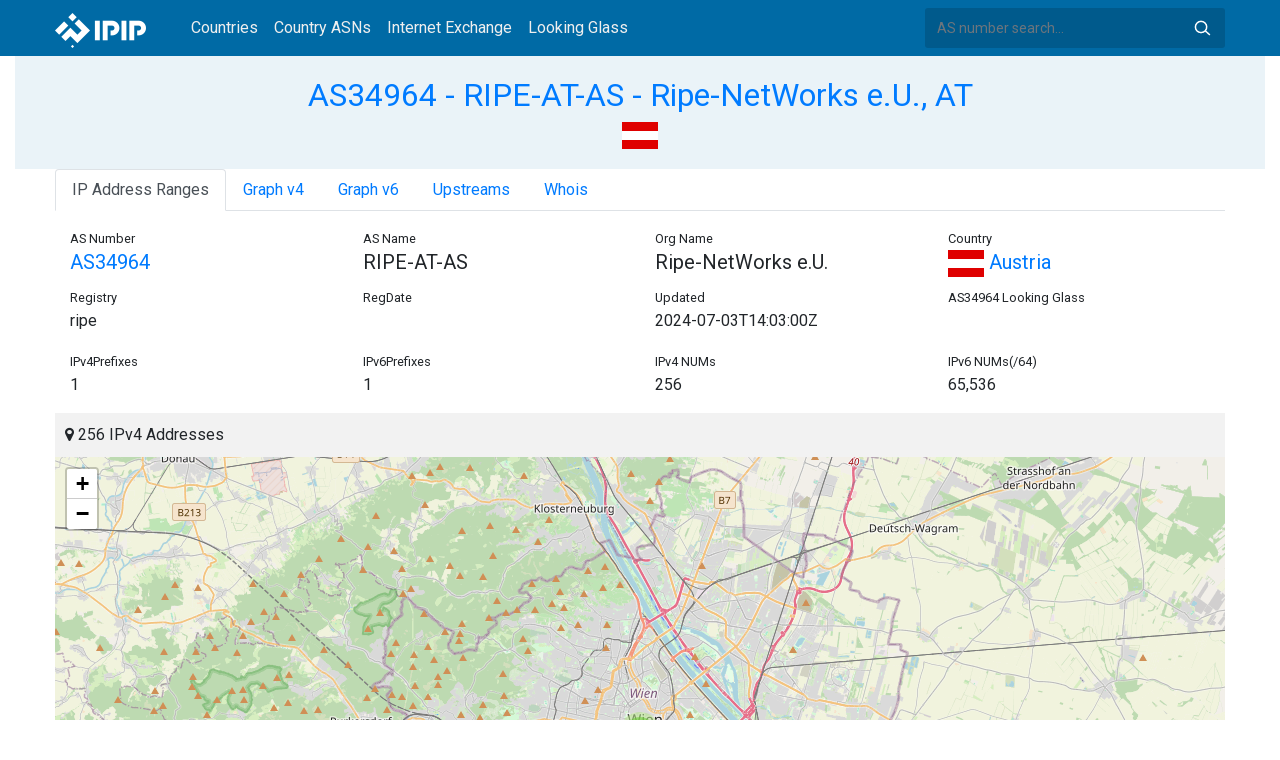

--- FILE ---
content_type: text/html; charset=utf-8
request_url: https://whois.ipip.net/AS34964
body_size: 5939
content:


<!doctype html>
<html lang="en">
<head>
    <meta charset="UTF-8" />
    <meta name="viewport" content="width=device-width, initial-scale=1, user-scalable=no">
    <meta http-equiv="X-UA-Compatible" content="IE=Edge,chrome=1">
    <meta name="google-site-verification" content="JudCK5c2jg8MJ8lawX6oWFRVXKs51w_CtnexqDxsjV8" />
    <title>AS34964 RIPE-AT-AS - Ripe-NetWorks e.U., AT | IPIP.NET</title>
    <meta name="description" content="AS34964 RIPE-AT-AS - Ripe-NetWorks e.U., AT Network Information, IP Address Ranges and Whois Details"/>
    
    <link href="//fonts.googleapis.com/css?family=Roboto" rel="stylesheet">
    <link href="/public/css/bootstrap.min.css" rel="stylesheet" type="text/css" />
    <link href="/public/css/tablesorter.min.css" rel="stylesheet" />

    <link rel="dns-prefetch" href="https://cdn.staticfile.org/">
    <link rel="prefetch" href="https://cdn.staticfile.org/font-awesome/4.7.0/css/font-awesome.css">
<body>
<style>
    .address-header {
        background: #eaf3f8;
        padding: 20px 0;
        text-align: center;
    }

    #myTabContent {
        margin-top: 15px;
    }

    .table tr th {
        font-size: 16px;
        padding: .75em;
    }
    .table tr td {
        font-size: 14px;
        padding: .75em;
    }
</style>
<style>
    header {
        position: relative;
        background: #006aa5;
        z-index: 15;
        top: 0;
        left: 0;
        width: 100%;
    }

    .header-searchbar {
        position: relative;
        width: 300px;
    }
    .header-searchbar input {
        border: 0;
        border-radius: 3px;
        font-size: 14px;
        height: 40px;
        padding: .595rem .75rem;
        background: #005a8c;
        color: #fff;
        width: 100%;
    }
    .header-searchbar input:focus{
        outline:0;
        background:#005381;
        color: #fff;
        box-shadow:none
    }
    .search-icon{
        position: absolute;
        font-size: 12px;
        text-indent: -999px;
        overflow: hidden;
        background-color: transparent;
        background-size: 22px;
        background-image: url('/public/images/search-icon-white.svg');
        background-position: 0 0;
        right: 12px;
        top: 9px;
        padding: 0;
        width: 22px;
        height: 22px;
    }
    #top-nav a.nav-link {
        color: #efefef;
    }
    div.container {
        max-width: 1200px;
    }
    #siteLogo {
        display: none;
    }
</style>
<header class="">
    <div class="to-fix-outer">
        <div class="header-inner">
            <nav class="navbar navbar-expand-md">
                <div class="container align-items-center">
                    <a class="logo" href="/" style="width: 120px; height: 30px;"><img id="siteLogo" src="" alt="Logo"></a>
                    <div class="collapse navbar-collapse" id="top-nav">
                        <ul class="navbar-nav ml-md-2">
                            <li class="nav-item"><a class="nav-link" href="/">Countries</a></li>
                            <li class="nav-item"><a class="nav-link" href="/countries">Country ASNs</a></li>
                            <li class="nav-item"><a class="nav-link" href="/ix/">Internet Exchange</a></li>
                            <li class="nav-item"><a class="nav-link" href="/looking-glass/">Looking Glass</a></li>
                        </ul>
                    </div>
                    <div class="header-searchbar">
                        <form action="/search/" method="get">
                            <input id="header-search-input" class="form-control" name="ip" type="text" value="" required="" placeholder="AS number search...">
                            <button class="btn search-icon" type="submit">Search</button>
                        </form>
                    </div>
                </div>
            </nav>
        </div>
    </div>
</header>

<style>
    .address-header {
        background: #eaf3f8;
        padding: 20px 0;
        text-align: center;
    }

    #myTabContent {
        margin-top: 15px;
    }
</style>

<link rel="stylesheet" href="https://cdn.staticfile.org/font-awesome/4.7.0/css/font-awesome.css">
<link rel="stylesheet" href="/public/css/leaflet.css" />

<style>
    .leaflet-cluster-anim .leaflet-marker-icon, .leaflet-cluster-anim .leaflet-marker-shadow {
        -webkit-transition: -webkit-transform 0.3s ease-out, opacity 0.3s ease-in;
        -moz-transition: -moz-transform 0.3s ease-out, opacity 0.3s ease-in;
        -o-transition: -o-transform 0.3s ease-out, opacity 0.3s ease-in;
        transition: transform 0.3s ease-out, opacity 0.3s ease-in;
    }

    .leaflet-cluster-spider-leg {
         
        -webkit-transition: -webkit-stroke-dashoffset 0.3s ease-out, -webkit-stroke-opacity 0.3s ease-in;
        -moz-transition: -moz-stroke-dashoffset 0.3s ease-out, -moz-stroke-opacity 0.3s ease-in;
        -o-transition: -o-stroke-dashoffset 0.3s ease-out, -o-stroke-opacity 0.3s ease-in;
        transition: stroke-dashoffset 0.3s ease-out, stroke-opacity 0.3s ease-in;
    }
    .marker-cluster-small {
        background-color: rgba(181, 226, 140, 0.6);
    }
    .marker-cluster-small div {
        background-color: rgba(110, 204, 57, 0.6);
    }

    .marker-cluster-medium {
        background-color: rgba(241, 211, 87, 0.6);
    }
    .marker-cluster-medium div {
        background-color: rgba(240, 194, 12, 0.6);
    }

    .marker-cluster-large {
        background-color: rgba(253, 156, 115, 0.6);
    }
    .marker-cluster-large div {
        background-color: rgba(241, 128, 23, 0.6);
    }

     
    .leaflet-oldie .marker-cluster-small {
        background-color: rgb(181, 226, 140);
    }
    .leaflet-oldie .marker-cluster-small div {
        background-color: rgb(110, 204, 57);
    }

    .leaflet-oldie .marker-cluster-medium {
        background-color: rgb(241, 211, 87);
    }
    .leaflet-oldie .marker-cluster-medium div {
        background-color: rgb(240, 194, 12);
    }

    .leaflet-oldie .marker-cluster-large {
        background-color: rgb(253, 156, 115);
    }
    .leaflet-oldie .marker-cluster-large div {
        background-color: rgb(241, 128, 23);
    }

    .marker-cluster {
        background-clip: padding-box;
        border-radius: 20px;
    }
    .marker-cluster div {
        width: 30px;
        height: 30px;
        margin-left: 5px;
        margin-top: 5px;

        text-align: center;
        border-radius: 15px;
        font: 12px "Helvetica Neue", Arial, Helvetica, sans-serif;
    }
    .marker-cluster span {
        line-height: 30px;
    }
</style>

<script src="/public/js/leaflet.js" type="text/javascript"></script>
<script src="/public/js/leaflet.markercluster.js" type="text/javascript"></script>
<div class="container-fluid">
    <div class="address-header">
        <div class="container">
            <h2><a href="/AS34964">AS34964 - RIPE-AT-AS - Ripe-NetWorks e.U., AT</a></h2>
            <div>
            
                <a href="/countries/AT" title="Austria 256 IPv4 Addresses"><img src="/public/flags/AT.svg" width="36px;" alt="Austria" /></a>
            
            </div>
        </div>
    </div>
</div>
<div class="container-fluid">
    <div class="container">
    <ul class="nav nav-tabs" id="myTab" role="tablist">

        <li class="nav-item">
            <a class="nav-link active" id="range-tab" data-toggle="tab" href="#range" role="tab" aria-controls="range" aria-selected="false">IP Address Ranges</a>
        </li>


        <li class="nav-item">
            <a class="nav-link" id="graph-tab" data-toggle="tab" href="#graph" role="tab" aria-controls="graph" aria-selected="false">Graph v4</a>
        </li>


<li class="nav-item">
    <a class="nav-link" id="graph6-tab" data-toggle="tab" href="#graph6" role="tab" aria-controls="graph6" aria-selected="false">Graph v6</a>
</li>


        <li class="nav-item">
            <a class="nav-link" id="upstream-tab" data-toggle="tab" href="#upstream" role="tab" aria-controls="upstream" aria-selected="false">Upstreams</a>
        </li>




    <li class="nav-item">
        <a class="nav-link" id="home-tab" data-toggle="tab" href="#whois" role="tab" aria-controls="whois" aria-selected="true">Whois</a>
    </li>
    </ul>
    <div class="tab-content" id="myTabContent">
        
        <div class="tab-pane fade show active" id="range" role="tabpanel" aria-labelledby="range-tab">
            <div class="container">
                <div class="row">
                    <div class="col-sm-3">
                        <small>AS Number</small>
                        <h5><a href="/AS34964" title="AS34964 Ripe-NetWorks e.U.">AS34964</a> </h5>
                    </div>
                    <div class="col-sm-3">
                        <small>AS Name</small>
                        <h5>RIPE-AT-AS</h5>
                    </div>
                    <div class="col-sm-3">
                        <small>Org Name</small>
                        <h5>Ripe-NetWorks e.U.</h5>
                    </div>
                    <div class="col-sm-3">
                        <small>Country</small>
                        <h5><a href="/countries/AT"><img width="36px" src="/public/flags/AT.svg"/> Austria</a></h5>
                    </div>
                </div>
                <div class="row">
                    <div class="col-sm-3">
                        <small>Registry</small>
                        <p>ripe</p>
                    </div>
                    <div class="col-sm-3">
                        <small>RegDate</small>
                        <p></p>
                    </div>
                    <div class="col-sm-3">
                        <small>Updated</small>
                        <p>2024-07-03T14:03:00Z</p>
                    </div>
                    <div class="col-sm-3">
                        <small>AS34964 Looking Glass</small>
                        <h5></h5>
                    </div>
                </div>
                <div class="row">
                    <div class="col-sm-3">
                        <small>IPv4Prefixes</small>
                        <p>1</p>
                    </div>
                    <div class="col-sm-3">
                        <small>IPv6Prefixes</small>
                        <p>1</p>
                    </div>
                    <div class="col-sm-3">
                        <small>IPv4 NUMs</small>
                        <p>256</p>
                    </div>
                    <div class="col-sm-3">
                        <small>IPv6 NUMs(/64)</small>
                        <p>65,536</p>
                    </div>
                </div>
            </div>
            <div class="row">
                <div class="col-md-12">
                    <div style="background: #f2f2f2;padding: 10px;"><i class="fa fa-map-marker"></i> 256 IPv4 Addresses</div>
                    <div id="ip-region-map" style="width:100%;height:550px;"></div>
                </div>
            </div>
            <ul class="nav nav-pills justify-content-md-center" id="pills-tab" role="tablist">
                
                <li class="nav-item">
                    <a class="nav-link active" id="pills-ipv4-tab" data-toggle="pill" href="#pills-ipv4" role="tab" aria-controls="pills-ipv4" aria-selected="true">IPv4 Ranges</a>
                </li>
                
                
                <li class="nav-item">
                    <a class="nav-link" id="pills-ipv6-tab" data-toggle="pill" href="#pills-ipv6" role="tab" aria-controls="pills-ipv6" aria-selected="false">IPv6 Ranges</a>
                </li>
                
            </ul>
            <div class="tab-content" id="pills-tabContent">
                
                <div class="tab-pane fade show active" id="pills-ipv4" role="tabpanel" aria-labelledby="pills-ipv4-tab">
                    <div class="table-responsive">
                    <table class="table">
                        <thead>
                        <tr>
                            <th  style="width: 200px">CIDR</th>
                            <th style="width: 700px">Description</th>
                            <th>IP Num</th>
                        </tr>
                        </thead>
                    
                        
                        
                        <tr>
                            <td>
                                <a href="/AS34964/193.189.146.0/24" title="Ripe-NetWorks e.U.">193.189.146.0/24</a>
                                <div style="float:right;width: 45px;">
                                    <img src="/public/images/rpki_valid.png" title="ROA Signed and Valid" alt="ROA Signed and Valid"/>
                                    <img src="/public/images/irr_valid.png" style="float:right;" alt="IRR Valid" title="IRR Valid"/>
                                </div>
                            </td>
                            <td>Ripe-NetWorks e.U.</td>
                            <td>256</td>
                        </tr>
                        
                    </table>
                    </div>
                </div>
                
                
                <div class="tab-pane fade" id="pills-ipv6" role="tabpanel" aria-labelledby="pills-ipv6-tab">
                    <div class="table-responsive">
                    <table class="table">
                        <thead>
                        <tr>
                            <th style="width: 200px">CIDR</th>
                            <th style="width: 700px">Description</th>
                            <th>IP NUMs(prefix /64)</th>
                        </tr>
                        </thead>
                        
                        
                    
                        <tr>
                            <td>
                                <a href="/AS34964/2001:67c:21f8::/48" title="Ripe-NetWorks e.U.">2001:67c:21f8::/48</a>
                                <div style="float:right;width: 45px;">
                                    <img src="/public/images/rpki_valid.png" title="ROA Signed and Valid" alt="ROA Signed and Valid"/>
                                    <img src="/public/images/irr_valid.png" style="float:right;" alt="IRR Valid" title="IRR Valid"/>
                                </div>
                            </td>
                            <td>Ripe-NetWorks e.U.</td>
                            <td>65536</td>
                        </tr>
                    
                    </table>
                    </div>
                </div>
                
            </div>
        </div>
        
        
        <div class="tab-pane fade" id="graph" role="tabpanel" aria-labelledby="graph-tab">
            <embed src="/graph/AS34964" alt="AS Graph IPv4" title="AS Graph IPv4">
        </div>
        
        
        <div class="tab-pane fade" id="graph6" role="tabpanel" aria-labelledby="graph6-tab">
            <embed src="/graph6/AS34964" alt="AS Graph IPv6" title="AS Graph IPv6">
        </div>
        
        
        <div class="tab-pane fade" id="upstream" role="tabpanel" aria-labelledby="upstream-tab">
            <div class="table-responsive">
            <table class="table">
                <thead>
                <tr>
                    <th>AS</th>
                    <th>Description</th>
                    <th>Country/Region</th>
                    <th>IPv4 NUMs</th>
                    <th>IPv6 NUMs</th>
                    <th>IPv4</th>
                    <th>IPv6</th>
                </tr>
                </thead>
                
                
                <tr data-type="3">
                    <td style="width: 100px"><a href="/AS8245" title="AS8245 - VIDEOBROADCAST-AS - Video-Broadcast GmbH, AT">AS8245</a> </td>
                    <td style="width: 500px">VIDEOBROADCAST-AS - Video-Broadcast GmbH, AT</td>
                    <td style="width: 150px;">
                        <a href="/countries/AT"><img width="36px" src="/public/flags/AT.svg" alt="Austria"></a>
                    </td>
                    <td style="width: 120px">76,288</td>
                    <td style="width: 120px">4,294,967,296</td>
                    <td style="color: #fff"> <span style="font-size: 0px">IPv4</span> <img alt="IPv4" src="https://img.icons8.com/color/26/000000/checkmark.png"> </td>
                    <td style="color: #fff"> <span style="font-size: 0px">IPv6</span> <img alt="IPv6" src="https://img.icons8.com/color/26/000000/checkmark.png"> </td>
                </tr>
                
                
                
                <tr data-type="3">
                    <td style="width: 100px"><a href="/AS8412" title="AS8412 - TMA - T-Mobile Austria GmbH, AT">AS8412</a> </td>
                    <td style="width: 500px">TMA - T-Mobile Austria GmbH, AT</td>
                    <td style="width: 150px;">
                        <a href="/countries/AT"><img width="36px" src="/public/flags/AT.svg" alt="Austria"></a>
                    </td>
                    <td style="width: 120px">1,555,712</td>
                    <td style="width: 120px">94,489,346,048</td>
                    <td style="color: #fff"> <span style="font-size: 0px">IPv4</span> <img alt="IPv4" src="https://img.icons8.com/color/26/000000/checkmark.png"> </td>
                    <td style="color: #fff"> <span style="font-size: 0px">IPv6</span> <img alt="IPv6" src="https://img.icons8.com/color/26/000000/checkmark.png"> </td>
                </tr>
                
                
            </table>
            </div>
        </div>
        
        
        
    
            <div class="tab-pane fade" id="whois" role="tabpanel" aria-labelledby="whois-tab">
                <pre>as-block:       AS34554 - AS34984
descr:          RIPE NCC ASN block
remarks:        These AS Numbers are assigned to network operators in the RIPE NCC service region.
mnt-by:         RIPE-NCC-HM-MNT
created:        2024-07-03T14:03:00Z
last-modified:  2024-07-03T14:03:00Z
source:         RIPE



aut-num:        AS34964
as-name:        RIPE-AT-AS
remarks:        -------------------------------------------
remarks:        ip transit - upstreams:
remarks:        -------------------------------------------
remarks:        ---&gt; vb ipv4 upstream &lt;---
import:         from AS8245 action pref=100; accept ANY
export:         to AS8245 announce AS34964
remarks:        ---&gt; aorta ipv4 upstream &lt;---
import:         from AS6830 action pref=100; accept ANY
export:         to AS6830 announce AS34964
remarks:        ---&gt; magenta ipv4 upstream &lt;---
import:         from AS8412 action pref=100; accept ANY
export:         to AS8412 announce AS34964
remarks:        -------------------------------------------
remarks:        ipv6 transit - upstreams:
remarks:        -------------------------------------------
remarks:        ---&gt; vb ipv6 upstream &lt;---
mp-import:      afi ipv6.unicast from AS8245 accept ANY
mp-export:      afi ipv6.unicast to AS8245 announce AS34964
remarks:        ---&gt; aorta ipv6 upstream &lt;---
mp-import:      afi ipv6.unicast from AS6830 accept ANY
mp-export:      afi ipv6.unicast to AS6830 announce AS34964
remarks:        ---&gt; magenta ipv6 upstream &lt;---
mp-import:      afi ipv6.unicast from AS8412 accept ANY
mp-export:      afi ipv6.unicast to AS8412 announce AS34964
remarks:        -------------------------------------------
org:            ORG-Re10-RIPE
admin-c:        CS552-RIPE
tech-c:         CS552-RIPE
status:         ASSIGNED
mnt-by:         RIPE-NCC-END-MNT
mnt-by:         CYBERTRON-MNT
mnt-by:         AT-RIPE-NETWORKS-MNT
created:        2005-05-10T09:35:15Z
last-modified:  2021-03-13T16:49:44Z
source:         RIPE
sponsoring-org: ORG-CA2-RIPE

organisation:   ORG-Re10-RIPE
org-name:       Ripe-NetWorks e.U.
country:        AT
org-type:       OTHER
remarks:        website http://www.ripe.at/
address:        Rosenstrasse 9
address:        A-2483 Ebreichsdorf
phone:          &#43;43 1 8 900 002
fax-no:         &#43;43 1 8 900 002 10
e-mail:         office@ripe.at
abuse-c:        AR19202-RIPE
admin-c:        CS552-RIPE
tech-c:         CS552-RIPE
ref-nfy:        christian.steger@ripe.at
mnt-ref:        AT-RIPE-NETWORKS-MNT
mnt-by:         CYBERTRON-MNT
mnt-by:         AT-RIPE-NETWORKS-MNT
created:        2009-06-23T13:33:52Z
last-modified:  2022-12-01T16:45:04Z
source:         RIPE

person:         Christian Steger
address:        Magenta Telekom GmbH
address:        Rennweg 97-99
address:        A-1030 Wien
address:        Austria
phone:          &#43;43 1 79585 0
e-mail:         christian.steger@magenta.at
nic-hdl:        CS552-RIPE
mnt-by:         AS8412-MNT
created:        2002-06-21T07:08:43Z
last-modified:  2021-03-26T19:07:02Z
source:         RIPE</pre>
            </div>
    </div>
</div>
</div>
<div class="container-fluid">
    <div class="container">
        <nav>
            <ul class="pagination">
            
                <li class="page-item"><a class="page-link" href="/AS34961" title="AS34961 - ALSO-AS - UAB &#34;ALSO Lietuva&#34;, LT">AS34961 - ALSO-AS - UAB &#34;ALSO Lietuva&#34;, LT</a></li>
            
            </ul>
            <ul class="pagination">
            
                <li class="page-item"><a class="page-link" href="/AS34965" title="AS34965 - IDEON-AS - WE2U AB, SE">AS34965 - IDEON-AS - WE2U AB, SE</a></li>
            
            </ul>
        </nav>
    </div>
</div>

<footer>
    <p style="text-align: center;">&copy; 2013 - 2025 IPIP.net</p>
</footer>
        <style>.grecaptcha-badge{display: none}</style>
<script src="//cdn.bootcdn.net/ajax/libs/jquery/3.5.1/jquery.min.js"></script>
<script src="//www.recaptcha.net/recaptcha/api.js?render=6LdtV-8UAAAAAKjfP71-PvyWopEwNVik8E0p9Cal" charset="UTF-8"></script>
<script>
    if (location.host.indexOf('.ipinsight.io') > -1) {
        $.getScript("https://ajs.ipip.net/ipinsight.js");
        $('#siteLogo').attr('src', '/public/images/logo.svg').show();
    } else {
        $.getScript("https://ajs.ipip.net/ipipw.js");
        $('#siteLogo').attr('src', '/public/images/Logo_IPIP.png').show();
        grecaptcha.ready(function() {
            grecaptcha.execute('6LdtV-8UAAAAAKjfP71-PvyWopEwNVik8E0p9Cal', {action: 'whois_domain'}).then(function(token) {
                $.post('/google/recaptcha', {token:token}, function (res) {});
            });
        });
    }
</script>

<script src="/public/js/popper.min.js" charset="UTF-8" ></script>
<script src="/public/js/bootstrap.min.js" charset="UTF-8" ></script>
<script src="/public/js/jquery.tablesorter.min.js" charset="utf-8"></script>
<script src="/public/js/jquery.tablesorter.widgets.min.js" charset="utf-8"></script>


<script>
    $(function (event) {
        var $pre = $('pre');
        if ($pre.length > 0)
        {
            $('pre').html($('pre').html().replace(/NetRange:(.+)\n/g, "NetRange:<span style=color:blue>$1</span>\n"));
            $('pre').html($('pre').html().replace(/inetnum:(.+)\n/g, "inetnum:<span style=color:blue>$1</span>\n"))
            $('pre').html($('pre').html().replace(/inet6num:(.+)\n/g, "inet6num:<span style=color:blue>$1</span>\n"));

            $('pre').html($('pre').html().replace(/CIDR:(.+)\n/g, "CIDR:<a href='/cidr/$1'><span style=color:#ea27ff>$1</span></a>\n"));
            $('pre').html($('pre').html().replace(/route:(.+)\n/g, "route:<a href='/cidr/$1'><span style=color:#ea27ff>$1</span></a>\n"));
            $('pre').html($('pre').html().replace(/route6:(.+)\n/g, "route6:<a href='/cidr/$1'><span style=color:#ea27ff>$1</span></a>\n"));

            $('pre').html($('pre').html().replace(/AS\d+/g, "<a href='/$&'><span style=color:#ff3419>$&</span></a>"));
            $('pre').html($('pre').html().replace(/([\w|\.|-]+@[\w|\-]+\.\w+\.?.+)\n/g, "<span style=color:#ff4e8c>$1</span>\n"));
        }
    })
</script>
<script type="text/javascript">
    var numberFormat = function(num) {
        if (num >= 1000000000) {
            return (num / 1000000000).toFixed(1).replace(/\.0$/, '') + 'B';
        }
        if (num >= 1000000) {
            return (num / 1000000).toFixed(1).replace(/\.0$/, '') + 'M';
        }
        if (num >= 1000) {
            return (num / 1000).toFixed(1).replace(/\.0$/, '') + 'K';
        }
        return num;
    };
    $(document).ready(function (event) {

        $('#myTab li:first-child a').trigger('click');

        var regions = JSON.parse("[[48.202541,16.368799,256]]");
        var map = L.map("ip-region-map").setView([ 30, 0 ], 2);
        L.tileLayer('https://{s}.tile.openstreetmap.org/{z}/{x}/{y}.png', {
            attribution: '&copy; <a href="https://www.openstreetmap.org/copyright">OpenStreetMap</a> contributors'
        }).addTo(map);
        var customMarker = L.Marker.extend({
            options: {customTotal: 0}
        });
        var markers = L.markerClusterGroup({
            iconCreateFunction: function(cluster) {
                var markers = cluster.getAllChildMarkers();
                var total = 0;
                for (var i = 0; i < markers.length; i++) {
                    if(markers[i].options.hasOwnProperty("customTotal")){
                        total += markers[i].options.customTotal;
                    }
                }
                var c = ' marker-cluster-';
                if (total < 1000) {
                    c += 'small';
                } else if (total < 200000) {
                    c += 'medium';
                } else {
                    c += 'large';
                }
                return L.divIcon({
                    html: '<div><span style="white-space:nowrap">' + numberFormat(total) + '</span></div>',
                    className: 'marker-cluster' + c, iconSize: new L.Point(40, 40)
                });
            },
            singleMarkerMode: true,
            maxClusterRadius: 60
        });
        var i;
        for (i = 0; i < regions.length; i++) {
            var marker = new customMarker([ regions[i][0], regions[i][1] ], { customTotal: parseInt(regions[i][2]) }).bindPopup(regions[i][2] + " IPv4 Addresses");
            markers.addLayer(marker);
        }
    
        map.addLayer(markers).fitBounds(markers.getBounds().pad(0.02), { maxZoom: 11 });
    })
</script>
<script>

    if ($('#pills-ipv4').length == 0 && $('#pills-ipv6').length > 0) {
        $('#pills-ipv6-tab').trigger('click');
    }

    $(function(){
        $('table').tablesorter({
            usNumberFormat : true,
        });
    });
</script>

</body>
</html>
